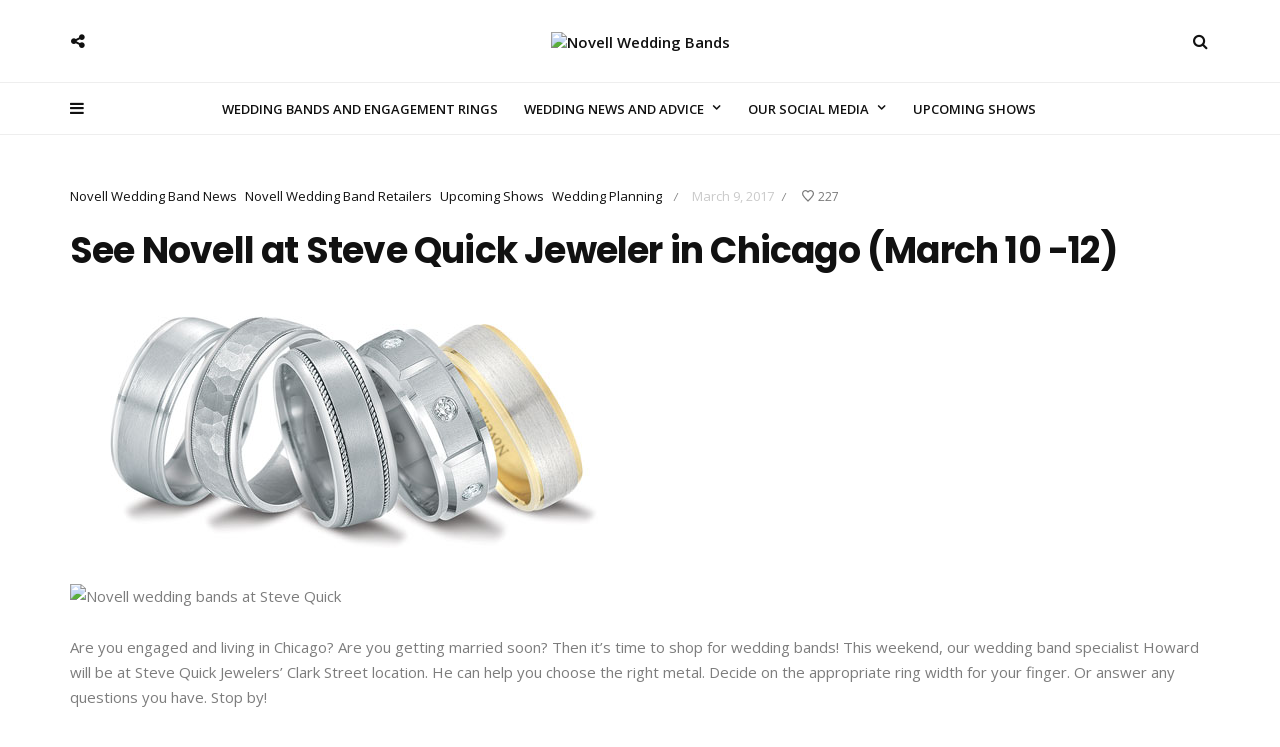

--- FILE ---
content_type: text/html; charset=UTF-8
request_url: https://www.novelldesignstudio.com/blog/steve-quick-jeweler-chicago/
body_size: 10813
content:
<!DOCTYPE html>
<html lang="en-US">
<head>
	<meta charset="UTF-8">
	<meta name="viewport" content="width=device-width, initial-scale=1, maximum-scale=1">
	<link rel="profile" href="http://gmpg.org/xfn/11">
	<link rel="pingback" href="https://www.novelldesignstudio.com/blog/xmlrpc.php">
	<title>See Novell at Steve Quick Jeweler in Chicago (March 10 -12) &#8211; Novell Wedding Bands</title>
<meta name='robots' content='max-image-preview:large' />
<link rel='dns-prefetch' href='//fonts.googleapis.com' />
<link rel="alternate" type="application/rss+xml" title="Novell Wedding Bands &raquo; Feed" href="https://www.novelldesignstudio.com/blog/feed/" />
		<!-- This site uses the Google Analytics by ExactMetrics plugin v7.17 - Using Analytics tracking - https://www.exactmetrics.com/ -->
		<!-- Note: ExactMetrics is not currently configured on this site. The site owner needs to authenticate with Google Analytics in the ExactMetrics settings panel. -->
					<!-- No tracking code set -->
				<!-- / Google Analytics by ExactMetrics -->
		<script>
window._wpemojiSettings = {"baseUrl":"https:\/\/s.w.org\/images\/core\/emoji\/14.0.0\/72x72\/","ext":".png","svgUrl":"https:\/\/s.w.org\/images\/core\/emoji\/14.0.0\/svg\/","svgExt":".svg","source":{"concatemoji":"https:\/\/www.novelldesignstudio.com\/blog\/wp-includes\/js\/wp-emoji-release.min.js?ver=6.2.8"}};
/*! This file is auto-generated */
!function(e,a,t){var n,r,o,i=a.createElement("canvas"),p=i.getContext&&i.getContext("2d");function s(e,t){p.clearRect(0,0,i.width,i.height),p.fillText(e,0,0);e=i.toDataURL();return p.clearRect(0,0,i.width,i.height),p.fillText(t,0,0),e===i.toDataURL()}function c(e){var t=a.createElement("script");t.src=e,t.defer=t.type="text/javascript",a.getElementsByTagName("head")[0].appendChild(t)}for(o=Array("flag","emoji"),t.supports={everything:!0,everythingExceptFlag:!0},r=0;r<o.length;r++)t.supports[o[r]]=function(e){if(p&&p.fillText)switch(p.textBaseline="top",p.font="600 32px Arial",e){case"flag":return s("\ud83c\udff3\ufe0f\u200d\u26a7\ufe0f","\ud83c\udff3\ufe0f\u200b\u26a7\ufe0f")?!1:!s("\ud83c\uddfa\ud83c\uddf3","\ud83c\uddfa\u200b\ud83c\uddf3")&&!s("\ud83c\udff4\udb40\udc67\udb40\udc62\udb40\udc65\udb40\udc6e\udb40\udc67\udb40\udc7f","\ud83c\udff4\u200b\udb40\udc67\u200b\udb40\udc62\u200b\udb40\udc65\u200b\udb40\udc6e\u200b\udb40\udc67\u200b\udb40\udc7f");case"emoji":return!s("\ud83e\udef1\ud83c\udffb\u200d\ud83e\udef2\ud83c\udfff","\ud83e\udef1\ud83c\udffb\u200b\ud83e\udef2\ud83c\udfff")}return!1}(o[r]),t.supports.everything=t.supports.everything&&t.supports[o[r]],"flag"!==o[r]&&(t.supports.everythingExceptFlag=t.supports.everythingExceptFlag&&t.supports[o[r]]);t.supports.everythingExceptFlag=t.supports.everythingExceptFlag&&!t.supports.flag,t.DOMReady=!1,t.readyCallback=function(){t.DOMReady=!0},t.supports.everything||(n=function(){t.readyCallback()},a.addEventListener?(a.addEventListener("DOMContentLoaded",n,!1),e.addEventListener("load",n,!1)):(e.attachEvent("onload",n),a.attachEvent("onreadystatechange",function(){"complete"===a.readyState&&t.readyCallback()})),(e=t.source||{}).concatemoji?c(e.concatemoji):e.wpemoji&&e.twemoji&&(c(e.twemoji),c(e.wpemoji)))}(window,document,window._wpemojiSettings);
</script>
<style>
img.wp-smiley,
img.emoji {
	display: inline !important;
	border: none !important;
	box-shadow: none !important;
	height: 1em !important;
	width: 1em !important;
	margin: 0 0.07em !important;
	vertical-align: -0.1em !important;
	background: none !important;
	padding: 0 !important;
}
</style>
	<link rel='stylesheet' id='colorboxstyle-css' href='https://www.novelldesignstudio.com/blog/wp-content/plugins/link-library/colorbox/colorbox.css?ver=6.2.8' media='all' />
<link rel='stylesheet' id='wp-block-library-css' href='https://www.novelldesignstudio.com/blog/wp-includes/css/dist/block-library/style.min.css?ver=6.2.8' media='all' />
<link rel='stylesheet' id='classic-theme-styles-css' href='https://www.novelldesignstudio.com/blog/wp-includes/css/classic-themes.min.css?ver=6.2.8' media='all' />
<style id='global-styles-inline-css'>
body{--wp--preset--color--black: #000000;--wp--preset--color--cyan-bluish-gray: #abb8c3;--wp--preset--color--white: #ffffff;--wp--preset--color--pale-pink: #f78da7;--wp--preset--color--vivid-red: #cf2e2e;--wp--preset--color--luminous-vivid-orange: #ff6900;--wp--preset--color--luminous-vivid-amber: #fcb900;--wp--preset--color--light-green-cyan: #7bdcb5;--wp--preset--color--vivid-green-cyan: #00d084;--wp--preset--color--pale-cyan-blue: #8ed1fc;--wp--preset--color--vivid-cyan-blue: #0693e3;--wp--preset--color--vivid-purple: #9b51e0;--wp--preset--gradient--vivid-cyan-blue-to-vivid-purple: linear-gradient(135deg,rgba(6,147,227,1) 0%,rgb(155,81,224) 100%);--wp--preset--gradient--light-green-cyan-to-vivid-green-cyan: linear-gradient(135deg,rgb(122,220,180) 0%,rgb(0,208,130) 100%);--wp--preset--gradient--luminous-vivid-amber-to-luminous-vivid-orange: linear-gradient(135deg,rgba(252,185,0,1) 0%,rgba(255,105,0,1) 100%);--wp--preset--gradient--luminous-vivid-orange-to-vivid-red: linear-gradient(135deg,rgba(255,105,0,1) 0%,rgb(207,46,46) 100%);--wp--preset--gradient--very-light-gray-to-cyan-bluish-gray: linear-gradient(135deg,rgb(238,238,238) 0%,rgb(169,184,195) 100%);--wp--preset--gradient--cool-to-warm-spectrum: linear-gradient(135deg,rgb(74,234,220) 0%,rgb(151,120,209) 20%,rgb(207,42,186) 40%,rgb(238,44,130) 60%,rgb(251,105,98) 80%,rgb(254,248,76) 100%);--wp--preset--gradient--blush-light-purple: linear-gradient(135deg,rgb(255,206,236) 0%,rgb(152,150,240) 100%);--wp--preset--gradient--blush-bordeaux: linear-gradient(135deg,rgb(254,205,165) 0%,rgb(254,45,45) 50%,rgb(107,0,62) 100%);--wp--preset--gradient--luminous-dusk: linear-gradient(135deg,rgb(255,203,112) 0%,rgb(199,81,192) 50%,rgb(65,88,208) 100%);--wp--preset--gradient--pale-ocean: linear-gradient(135deg,rgb(255,245,203) 0%,rgb(182,227,212) 50%,rgb(51,167,181) 100%);--wp--preset--gradient--electric-grass: linear-gradient(135deg,rgb(202,248,128) 0%,rgb(113,206,126) 100%);--wp--preset--gradient--midnight: linear-gradient(135deg,rgb(2,3,129) 0%,rgb(40,116,252) 100%);--wp--preset--duotone--dark-grayscale: url('#wp-duotone-dark-grayscale');--wp--preset--duotone--grayscale: url('#wp-duotone-grayscale');--wp--preset--duotone--purple-yellow: url('#wp-duotone-purple-yellow');--wp--preset--duotone--blue-red: url('#wp-duotone-blue-red');--wp--preset--duotone--midnight: url('#wp-duotone-midnight');--wp--preset--duotone--magenta-yellow: url('#wp-duotone-magenta-yellow');--wp--preset--duotone--purple-green: url('#wp-duotone-purple-green');--wp--preset--duotone--blue-orange: url('#wp-duotone-blue-orange');--wp--preset--font-size--small: 13px;--wp--preset--font-size--medium: 20px;--wp--preset--font-size--large: 36px;--wp--preset--font-size--x-large: 42px;--wp--preset--spacing--20: 0.44rem;--wp--preset--spacing--30: 0.67rem;--wp--preset--spacing--40: 1rem;--wp--preset--spacing--50: 1.5rem;--wp--preset--spacing--60: 2.25rem;--wp--preset--spacing--70: 3.38rem;--wp--preset--spacing--80: 5.06rem;--wp--preset--shadow--natural: 6px 6px 9px rgba(0, 0, 0, 0.2);--wp--preset--shadow--deep: 12px 12px 50px rgba(0, 0, 0, 0.4);--wp--preset--shadow--sharp: 6px 6px 0px rgba(0, 0, 0, 0.2);--wp--preset--shadow--outlined: 6px 6px 0px -3px rgba(255, 255, 255, 1), 6px 6px rgba(0, 0, 0, 1);--wp--preset--shadow--crisp: 6px 6px 0px rgba(0, 0, 0, 1);}:where(.is-layout-flex){gap: 0.5em;}body .is-layout-flow > .alignleft{float: left;margin-inline-start: 0;margin-inline-end: 2em;}body .is-layout-flow > .alignright{float: right;margin-inline-start: 2em;margin-inline-end: 0;}body .is-layout-flow > .aligncenter{margin-left: auto !important;margin-right: auto !important;}body .is-layout-constrained > .alignleft{float: left;margin-inline-start: 0;margin-inline-end: 2em;}body .is-layout-constrained > .alignright{float: right;margin-inline-start: 2em;margin-inline-end: 0;}body .is-layout-constrained > .aligncenter{margin-left: auto !important;margin-right: auto !important;}body .is-layout-constrained > :where(:not(.alignleft):not(.alignright):not(.alignfull)){max-width: var(--wp--style--global--content-size);margin-left: auto !important;margin-right: auto !important;}body .is-layout-constrained > .alignwide{max-width: var(--wp--style--global--wide-size);}body .is-layout-flex{display: flex;}body .is-layout-flex{flex-wrap: wrap;align-items: center;}body .is-layout-flex > *{margin: 0;}:where(.wp-block-columns.is-layout-flex){gap: 2em;}.has-black-color{color: var(--wp--preset--color--black) !important;}.has-cyan-bluish-gray-color{color: var(--wp--preset--color--cyan-bluish-gray) !important;}.has-white-color{color: var(--wp--preset--color--white) !important;}.has-pale-pink-color{color: var(--wp--preset--color--pale-pink) !important;}.has-vivid-red-color{color: var(--wp--preset--color--vivid-red) !important;}.has-luminous-vivid-orange-color{color: var(--wp--preset--color--luminous-vivid-orange) !important;}.has-luminous-vivid-amber-color{color: var(--wp--preset--color--luminous-vivid-amber) !important;}.has-light-green-cyan-color{color: var(--wp--preset--color--light-green-cyan) !important;}.has-vivid-green-cyan-color{color: var(--wp--preset--color--vivid-green-cyan) !important;}.has-pale-cyan-blue-color{color: var(--wp--preset--color--pale-cyan-blue) !important;}.has-vivid-cyan-blue-color{color: var(--wp--preset--color--vivid-cyan-blue) !important;}.has-vivid-purple-color{color: var(--wp--preset--color--vivid-purple) !important;}.has-black-background-color{background-color: var(--wp--preset--color--black) !important;}.has-cyan-bluish-gray-background-color{background-color: var(--wp--preset--color--cyan-bluish-gray) !important;}.has-white-background-color{background-color: var(--wp--preset--color--white) !important;}.has-pale-pink-background-color{background-color: var(--wp--preset--color--pale-pink) !important;}.has-vivid-red-background-color{background-color: var(--wp--preset--color--vivid-red) !important;}.has-luminous-vivid-orange-background-color{background-color: var(--wp--preset--color--luminous-vivid-orange) !important;}.has-luminous-vivid-amber-background-color{background-color: var(--wp--preset--color--luminous-vivid-amber) !important;}.has-light-green-cyan-background-color{background-color: var(--wp--preset--color--light-green-cyan) !important;}.has-vivid-green-cyan-background-color{background-color: var(--wp--preset--color--vivid-green-cyan) !important;}.has-pale-cyan-blue-background-color{background-color: var(--wp--preset--color--pale-cyan-blue) !important;}.has-vivid-cyan-blue-background-color{background-color: var(--wp--preset--color--vivid-cyan-blue) !important;}.has-vivid-purple-background-color{background-color: var(--wp--preset--color--vivid-purple) !important;}.has-black-border-color{border-color: var(--wp--preset--color--black) !important;}.has-cyan-bluish-gray-border-color{border-color: var(--wp--preset--color--cyan-bluish-gray) !important;}.has-white-border-color{border-color: var(--wp--preset--color--white) !important;}.has-pale-pink-border-color{border-color: var(--wp--preset--color--pale-pink) !important;}.has-vivid-red-border-color{border-color: var(--wp--preset--color--vivid-red) !important;}.has-luminous-vivid-orange-border-color{border-color: var(--wp--preset--color--luminous-vivid-orange) !important;}.has-luminous-vivid-amber-border-color{border-color: var(--wp--preset--color--luminous-vivid-amber) !important;}.has-light-green-cyan-border-color{border-color: var(--wp--preset--color--light-green-cyan) !important;}.has-vivid-green-cyan-border-color{border-color: var(--wp--preset--color--vivid-green-cyan) !important;}.has-pale-cyan-blue-border-color{border-color: var(--wp--preset--color--pale-cyan-blue) !important;}.has-vivid-cyan-blue-border-color{border-color: var(--wp--preset--color--vivid-cyan-blue) !important;}.has-vivid-purple-border-color{border-color: var(--wp--preset--color--vivid-purple) !important;}.has-vivid-cyan-blue-to-vivid-purple-gradient-background{background: var(--wp--preset--gradient--vivid-cyan-blue-to-vivid-purple) !important;}.has-light-green-cyan-to-vivid-green-cyan-gradient-background{background: var(--wp--preset--gradient--light-green-cyan-to-vivid-green-cyan) !important;}.has-luminous-vivid-amber-to-luminous-vivid-orange-gradient-background{background: var(--wp--preset--gradient--luminous-vivid-amber-to-luminous-vivid-orange) !important;}.has-luminous-vivid-orange-to-vivid-red-gradient-background{background: var(--wp--preset--gradient--luminous-vivid-orange-to-vivid-red) !important;}.has-very-light-gray-to-cyan-bluish-gray-gradient-background{background: var(--wp--preset--gradient--very-light-gray-to-cyan-bluish-gray) !important;}.has-cool-to-warm-spectrum-gradient-background{background: var(--wp--preset--gradient--cool-to-warm-spectrum) !important;}.has-blush-light-purple-gradient-background{background: var(--wp--preset--gradient--blush-light-purple) !important;}.has-blush-bordeaux-gradient-background{background: var(--wp--preset--gradient--blush-bordeaux) !important;}.has-luminous-dusk-gradient-background{background: var(--wp--preset--gradient--luminous-dusk) !important;}.has-pale-ocean-gradient-background{background: var(--wp--preset--gradient--pale-ocean) !important;}.has-electric-grass-gradient-background{background: var(--wp--preset--gradient--electric-grass) !important;}.has-midnight-gradient-background{background: var(--wp--preset--gradient--midnight) !important;}.has-small-font-size{font-size: var(--wp--preset--font-size--small) !important;}.has-medium-font-size{font-size: var(--wp--preset--font-size--medium) !important;}.has-large-font-size{font-size: var(--wp--preset--font-size--large) !important;}.has-x-large-font-size{font-size: var(--wp--preset--font-size--x-large) !important;}
.wp-block-navigation a:where(:not(.wp-element-button)){color: inherit;}
:where(.wp-block-columns.is-layout-flex){gap: 2em;}
.wp-block-pullquote{font-size: 1.5em;line-height: 1.6;}
</style>
<link rel='stylesheet' id='exit-popup-css-css' href='https://www.novelldesignstudio.com/blog/wp-content/plugins/exit-popup/css/exit-popup.css?ver=6.2.8' media='all' />
<link rel='stylesheet' id='thumbs_rating_styles-css' href='https://www.novelldesignstudio.com/blog/wp-content/plugins/link-library/upvote-downvote/css/style.css?ver=1.0.0' media='all' />
<link rel='stylesheet' id='belinni-fonts-css' href='https://fonts.googleapis.com/css?family=Open+Sans:300,300italic,400,400italic,600,600italic,700,700italic,800,800italic%7CPoppins:300,400,500,600,700&#038;subset=latin' media='all' />
<link rel='stylesheet' id='font-awesome-css' href='https://www.novelldesignstudio.com/blog/wp-content/themes/belinni/css/font-awesome.min.css' media='all' />
<link rel='stylesheet' id='plugins-styles-css' href='https://www.novelldesignstudio.com/blog/wp-content/themes/belinni/css/plugins-styles.css' media='all' />
<link rel='stylesheet' id='default-css' href='https://www.novelldesignstudio.com/blog/wp-content/themes/belinni/css/woocommerce.css' media='all' />
<link rel='stylesheet' id='belinni-main-styles-css' href='https://www.novelldesignstudio.com/blog/wp-content/themes/belinni/style.css' media='all' />
<style id='belinni-main-styles-inline-css'>
.background-opacity{opacity:!important;}
	body{font-family:'Open Sans',Arial,serif;font-size:px;color:;}
	input::-webkit-input-placeholder{font-family: 'Open Sans', Arial, serif;}input:-moz-placeholder{font-family: 'Open Sans', Arial, serif;}input::-moz-placeholder{font-family: 'Open Sans', Arial, serif;}input:-ms-input-placeholder{font-family: 'Open Sans', Arial, serif;}
	#cancel-comment-reply-link,.woocommerce .button,.woocommerce ul.products .add_to_cart_button,.woocommerce ul.products .added_to_cart, .quantity.mkd-quantity-buttons .mkd-quantity-input,.navbar li a, h1.widget-title,h2.widget-title,h3.widget-title,h4.widget-title,h5.widget-title,h6.widget-title,.widget-tab-titles h3,.comments-counter-title,.comment-reply-title,.top-cart .icons .count {font-family: 'Open Sans'!important;}
	h1,h2,h3,h4,h5,h6{ font-family: 'Poppins', Arial, serif!important; font-weight:;letter-spacing:em;color:; }
	.page-title-wrapper,.product-title, .mini_cart_item .remove + a,.single-post .post-switch li a{font-family: 'Poppins';}

			@media only screen and (-Webkit-min-device-pixel-ratio: 1.5),
			only screen and (-moz-min-device-pixel-ratio: 1.5),
			only screen and (-o-min-device-pixel-ratio: 3/2),
			only screen and (min-device-pixel-ratio: 1.5) {
				.retina-logo-img{display: block;}.logo-img{display: none;}
			}
</style>
<link rel='stylesheet' id='responsive-css' href='https://www.novelldesignstudio.com/blog/wp-content/themes/belinni/css/media.css' media='all' />
<script id="nb-jquery" src='https://www.novelldesignstudio.com/blog/wp-includes/js/jquery/jquery.min.js?ver=3.6.4' id='jquery-core-js'></script>
<script src='https://www.novelldesignstudio.com/blog/wp-includes/js/jquery/jquery-migrate.min.js?ver=3.4.0' id='jquery-migrate-js'></script>
<script src='https://www.novelldesignstudio.com/blog/wp-content/plugins/link-library/colorbox/jquery.colorbox-min.js?ver=1.3.9' id='colorbox-js'></script>
<script id='simple-likes-public-js-js-extra'>
var simpleLikes = {"ajaxurl":"https:\/\/www.novelldesignstudio.com\/blog\/wp-admin\/admin-ajax.php","like":"Like","unlike":"Unlike"};
</script>
<script src='https://www.novelldesignstudio.com/blog/wp-content/themes/belinni/js/simple-likes-public.js?ver=0.5' id='simple-likes-public-js-js'></script>
<script src='https://www.novelldesignstudio.com/blog/wp-content/plugins/exit-popup/js/js-cookie.js?ver=1769065733' id='js-cookie-js-js'></script>
<script src='https://www.novelldesignstudio.com/blog/wp-content/plugins/exit-popup/js/exit-popup.js?ver=1769065733' id='exit-popup-js-js'></script>
<script id='thumbs_rating_scripts-js-extra'>
var thumbs_rating_ajax = {"ajax_url":"https:\/\/www.novelldesignstudio.com\/blog\/wp-admin\/admin-ajax.php","nonce":"e433242fae"};
</script>
<script src='https://www.novelldesignstudio.com/blog/wp-content/plugins/link-library/upvote-downvote/js/general.js?ver=4.0.1' id='thumbs_rating_scripts-js'></script>
<link rel="https://api.w.org/" href="https://www.novelldesignstudio.com/blog/wp-json/" /><link rel="alternate" type="application/json" href="https://www.novelldesignstudio.com/blog/wp-json/wp/v2/posts/5111" /><link rel="EditURI" type="application/rsd+xml" title="RSD" href="https://www.novelldesignstudio.com/blog/xmlrpc.php?rsd" />
<link rel="wlwmanifest" type="application/wlwmanifest+xml" href="https://www.novelldesignstudio.com/blog/wp-includes/wlwmanifest.xml" />
<meta name="generator" content="WordPress 6.2.8" />
<link rel="canonical" href="https://www.novelldesignstudio.com/blog/steve-quick-jeweler-chicago/" />
<link rel='shortlink' href='https://www.novelldesignstudio.com/blog/?p=5111' />
<link rel="alternate" type="application/json+oembed" href="https://www.novelldesignstudio.com/blog/wp-json/oembed/1.0/embed?url=https%3A%2F%2Fwww.novelldesignstudio.com%2Fblog%2Fsteve-quick-jeweler-chicago%2F" />
<link rel="alternate" type="text/xml+oembed" href="https://www.novelldesignstudio.com/blog/wp-json/oembed/1.0/embed?url=https%3A%2F%2Fwww.novelldesignstudio.com%2Fblog%2Fsteve-quick-jeweler-chicago%2F&#038;format=xml" />
<meta name="generator" content="Powered by WPBakery Page Builder - drag and drop page builder for WordPress."/>
<link rel="icon" href="https://www.novelldesignstudio.com/blog/wp-content/uploads/2024/01/cropped-Novell_Logo-jewelry-blog-32x32.jpg" sizes="32x32" />
<link rel="icon" href="https://www.novelldesignstudio.com/blog/wp-content/uploads/2024/01/cropped-Novell_Logo-jewelry-blog-192x192.jpg" sizes="192x192" />
<link rel="apple-touch-icon" href="https://www.novelldesignstudio.com/blog/wp-content/uploads/2024/01/cropped-Novell_Logo-jewelry-blog-180x180.jpg" />
<meta name="msapplication-TileImage" content="https://www.novelldesignstudio.com/blog/wp-content/uploads/2024/01/cropped-Novell_Logo-jewelry-blog-270x270.jpg" />
<noscript><style> .wpb_animate_when_almost_visible { opacity: 1; }</style></noscript></head>

<body class="nb-3-3-4 nimble-no-local-data-skp__post_post_5111 nimble-no-group-site-tmpl-skp__all_post post-template-default single single-post postid-5111 single-format-standard sek-hide-rc-badge wpb-js-composer js-comp-ver-6.6.0 vc_responsive">
<svg xmlns="http://www.w3.org/2000/svg" viewBox="0 0 0 0" width="0" height="0" focusable="false" role="none" style="visibility: hidden; position: absolute; left: -9999px; overflow: hidden;" ><defs><filter id="wp-duotone-dark-grayscale"><feColorMatrix color-interpolation-filters="sRGB" type="matrix" values=" .299 .587 .114 0 0 .299 .587 .114 0 0 .299 .587 .114 0 0 .299 .587 .114 0 0 " /><feComponentTransfer color-interpolation-filters="sRGB" ><feFuncR type="table" tableValues="0 0.498039215686" /><feFuncG type="table" tableValues="0 0.498039215686" /><feFuncB type="table" tableValues="0 0.498039215686" /><feFuncA type="table" tableValues="1 1" /></feComponentTransfer><feComposite in2="SourceGraphic" operator="in" /></filter></defs></svg><svg xmlns="http://www.w3.org/2000/svg" viewBox="0 0 0 0" width="0" height="0" focusable="false" role="none" style="visibility: hidden; position: absolute; left: -9999px; overflow: hidden;" ><defs><filter id="wp-duotone-grayscale"><feColorMatrix color-interpolation-filters="sRGB" type="matrix" values=" .299 .587 .114 0 0 .299 .587 .114 0 0 .299 .587 .114 0 0 .299 .587 .114 0 0 " /><feComponentTransfer color-interpolation-filters="sRGB" ><feFuncR type="table" tableValues="0 1" /><feFuncG type="table" tableValues="0 1" /><feFuncB type="table" tableValues="0 1" /><feFuncA type="table" tableValues="1 1" /></feComponentTransfer><feComposite in2="SourceGraphic" operator="in" /></filter></defs></svg><svg xmlns="http://www.w3.org/2000/svg" viewBox="0 0 0 0" width="0" height="0" focusable="false" role="none" style="visibility: hidden; position: absolute; left: -9999px; overflow: hidden;" ><defs><filter id="wp-duotone-purple-yellow"><feColorMatrix color-interpolation-filters="sRGB" type="matrix" values=" .299 .587 .114 0 0 .299 .587 .114 0 0 .299 .587 .114 0 0 .299 .587 .114 0 0 " /><feComponentTransfer color-interpolation-filters="sRGB" ><feFuncR type="table" tableValues="0.549019607843 0.988235294118" /><feFuncG type="table" tableValues="0 1" /><feFuncB type="table" tableValues="0.717647058824 0.254901960784" /><feFuncA type="table" tableValues="1 1" /></feComponentTransfer><feComposite in2="SourceGraphic" operator="in" /></filter></defs></svg><svg xmlns="http://www.w3.org/2000/svg" viewBox="0 0 0 0" width="0" height="0" focusable="false" role="none" style="visibility: hidden; position: absolute; left: -9999px; overflow: hidden;" ><defs><filter id="wp-duotone-blue-red"><feColorMatrix color-interpolation-filters="sRGB" type="matrix" values=" .299 .587 .114 0 0 .299 .587 .114 0 0 .299 .587 .114 0 0 .299 .587 .114 0 0 " /><feComponentTransfer color-interpolation-filters="sRGB" ><feFuncR type="table" tableValues="0 1" /><feFuncG type="table" tableValues="0 0.278431372549" /><feFuncB type="table" tableValues="0.592156862745 0.278431372549" /><feFuncA type="table" tableValues="1 1" /></feComponentTransfer><feComposite in2="SourceGraphic" operator="in" /></filter></defs></svg><svg xmlns="http://www.w3.org/2000/svg" viewBox="0 0 0 0" width="0" height="0" focusable="false" role="none" style="visibility: hidden; position: absolute; left: -9999px; overflow: hidden;" ><defs><filter id="wp-duotone-midnight"><feColorMatrix color-interpolation-filters="sRGB" type="matrix" values=" .299 .587 .114 0 0 .299 .587 .114 0 0 .299 .587 .114 0 0 .299 .587 .114 0 0 " /><feComponentTransfer color-interpolation-filters="sRGB" ><feFuncR type="table" tableValues="0 0" /><feFuncG type="table" tableValues="0 0.647058823529" /><feFuncB type="table" tableValues="0 1" /><feFuncA type="table" tableValues="1 1" /></feComponentTransfer><feComposite in2="SourceGraphic" operator="in" /></filter></defs></svg><svg xmlns="http://www.w3.org/2000/svg" viewBox="0 0 0 0" width="0" height="0" focusable="false" role="none" style="visibility: hidden; position: absolute; left: -9999px; overflow: hidden;" ><defs><filter id="wp-duotone-magenta-yellow"><feColorMatrix color-interpolation-filters="sRGB" type="matrix" values=" .299 .587 .114 0 0 .299 .587 .114 0 0 .299 .587 .114 0 0 .299 .587 .114 0 0 " /><feComponentTransfer color-interpolation-filters="sRGB" ><feFuncR type="table" tableValues="0.780392156863 1" /><feFuncG type="table" tableValues="0 0.949019607843" /><feFuncB type="table" tableValues="0.352941176471 0.470588235294" /><feFuncA type="table" tableValues="1 1" /></feComponentTransfer><feComposite in2="SourceGraphic" operator="in" /></filter></defs></svg><svg xmlns="http://www.w3.org/2000/svg" viewBox="0 0 0 0" width="0" height="0" focusable="false" role="none" style="visibility: hidden; position: absolute; left: -9999px; overflow: hidden;" ><defs><filter id="wp-duotone-purple-green"><feColorMatrix color-interpolation-filters="sRGB" type="matrix" values=" .299 .587 .114 0 0 .299 .587 .114 0 0 .299 .587 .114 0 0 .299 .587 .114 0 0 " /><feComponentTransfer color-interpolation-filters="sRGB" ><feFuncR type="table" tableValues="0.650980392157 0.403921568627" /><feFuncG type="table" tableValues="0 1" /><feFuncB type="table" tableValues="0.447058823529 0.4" /><feFuncA type="table" tableValues="1 1" /></feComponentTransfer><feComposite in2="SourceGraphic" operator="in" /></filter></defs></svg><svg xmlns="http://www.w3.org/2000/svg" viewBox="0 0 0 0" width="0" height="0" focusable="false" role="none" style="visibility: hidden; position: absolute; left: -9999px; overflow: hidden;" ><defs><filter id="wp-duotone-blue-orange"><feColorMatrix color-interpolation-filters="sRGB" type="matrix" values=" .299 .587 .114 0 0 .299 .587 .114 0 0 .299 .587 .114 0 0 .299 .587 .114 0 0 " /><feComponentTransfer color-interpolation-filters="sRGB" ><feFuncR type="table" tableValues="0.0980392156863 1" /><feFuncG type="table" tableValues="0 0.662745098039" /><feFuncB type="table" tableValues="0.847058823529 0.419607843137" /><feFuncA type="table" tableValues="1 1" /></feComponentTransfer><feComposite in2="SourceGraphic" operator="in" /></filter></defs></svg>
	<div class="glide-navigation">
	<div class="sidebar-scroll scrollbar-macosx">
		
		<div class="close-glide-button">
			<a href="#" class="close-btn"></a>
		</div>

		<div class="glide-navigation-logo-wrapper">
			<div class="glide-navigation-logo">
									<a href="https://www.novelldesignstudio.com/blog/"><img class="logo-img" src="http://www.novelldesignstudio.com/blog/wp-content/uploads/2024/01/Novell-Logo-jewelry-blog.jpg" alt="Novell Wedding Bands" /><img class="retina-logo-img" src="http://www.novelldesignstudio.com/blog/wp-content/uploads/2024/01/novell-logo-jewelry-rectangle.jpg" alt="Novell Wedding Bands" /></a>

							</div>
		</div>
		
		<ul id="menu-new-blog-menu" class="navbar"><li id="menu-item-3661" class="menu-item menu-item-type-custom menu-item-object-custom menu-item-3661"><a href="http://www.novelldesignstudio.com">Wedding Bands and Engagement Rings</a></li>
<li id="menu-item-3664" class="menu-item menu-item-type-custom menu-item-object-custom menu-item-has-children menu-item-3664"><a href="http://www.novelldesignstudio.com">Wedding News and Advice</a>
<ul class="sub-menu">
	<li id="menu-item-3976" class="menu-item menu-item-type-taxonomy menu-item-object-category menu-item-3976"><a href="https://www.novelldesignstudio.com/blog/category/novell-retailer-news/">Novell Retailer News</a></li>
	<li id="menu-item-3998" class="menu-item menu-item-type-taxonomy menu-item-object-category menu-item-3998"><a href="https://www.novelldesignstudio.com/blog/category/wedding-music/">Wedding Music</a></li>
	<li id="menu-item-4181" class="menu-item menu-item-type-taxonomy menu-item-object-category current-post-ancestor current-menu-parent current-post-parent menu-item-4181"><a href="https://www.novelldesignstudio.com/blog/category/wedding-planning/">Wedding Planning</a></li>
	<li id="menu-item-3996" class="menu-item menu-item-type-taxonomy menu-item-object-category menu-item-3996"><a href="https://www.novelldesignstudio.com/blog/category/travel/">Travel</a></li>
</ul>
</li>
<li id="menu-item-3665" class="menu-item menu-item-type-custom menu-item-object-custom menu-item-has-children menu-item-3665"><a href="http://www.novelldesignstudio.com">Our Social Media</a>
<ul class="sub-menu">
	<li id="menu-item-4009" class="menu-item menu-item-type-custom menu-item-object-custom menu-item-4009"><a href="https://www.facebook.com/NovellWeddingBands">Novell Facebook</a></li>
	<li id="menu-item-4010" class="menu-item menu-item-type-custom menu-item-object-custom menu-item-4010"><a href="https://www.pinterest.com/weddingringblog/">Novell Pinterest</a></li>
	<li id="menu-item-5110" class="menu-item menu-item-type-custom menu-item-object-custom menu-item-5110"><a href="https://twitter.com/novell_wedding">Novell Twitter</a></li>
</ul>
</li>
<li id="menu-item-4603" class="menu-item menu-item-type-taxonomy menu-item-object-category current-post-ancestor current-menu-parent current-post-parent menu-item-4603"><a href="https://www.novelldesignstudio.com/blog/category/upcoming-shows/">Upcoming Shows</a></li>
</ul>			</div>
</div>

<div class="glide-overlay close-btn"></div>
	<div class="container-fluid no-padding"></div>
	
	<header>
    <div class="header-wrapper">

                    <div class="header-style-1">
	<div class="logo-wrapper">
		<div class="container">
			<div class="header-logo">	<a href="https://www.novelldesignstudio.com/blog/" class="logo-img"><img
			src="http://www.novelldesignstudio.com/blog/wp-content/uploads/2024/01/Novell-Logo-jewelry-blog.jpg"
			alt="Novell Wedding Bands"/></a>

	<a href="https://www.novelldesignstudio.com/blog/" class="retina-logo-img"><img
			src="http://www.novelldesignstudio.com/blog/wp-content/uploads/2024/01/novell-logo-jewelry-rectangle.jpg"
			alt="Novell Wedding Bands"/></a>
</div>

                            <div class="header-soc-icon"><i class="fa fa-share-alt"></i></div>
            
			<div class="searchbox-icon"><i class="fa fa-search"></i></div>
		</div>
	</div>
	<div class="main-navigation-content navigation-under-logo">
		<div class="container">
			<div class="menu-icon"><i class="fa fa-navicon"></i></div>
			<div class="navigation-wrapper">
	<div class="pxs-main-navigation"><ul id="menu-new-blog-menu-1" class="navigation"><li class="menu-item menu-item-type-custom menu-item-object-custom menu-item-3661"><a href="http://www.novelldesignstudio.com">Wedding Bands and Engagement Rings</a></li>
<li class="menu-item menu-item-type-custom menu-item-object-custom menu-item-has-children menu-item-3664"><a href="http://www.novelldesignstudio.com">Wedding News and Advice</a>
<ul class="sub-menu">
	<li class="menu-item menu-item-type-taxonomy menu-item-object-category menu-item-3976"><a href="https://www.novelldesignstudio.com/blog/category/novell-retailer-news/">Novell Retailer News</a></li>
	<li class="menu-item menu-item-type-taxonomy menu-item-object-category menu-item-3998"><a href="https://www.novelldesignstudio.com/blog/category/wedding-music/">Wedding Music</a></li>
	<li class="menu-item menu-item-type-taxonomy menu-item-object-category current-post-ancestor current-menu-parent current-post-parent menu-item-4181"><a href="https://www.novelldesignstudio.com/blog/category/wedding-planning/">Wedding Planning</a></li>
	<li class="menu-item menu-item-type-taxonomy menu-item-object-category menu-item-3996"><a href="https://www.novelldesignstudio.com/blog/category/travel/">Travel</a></li>
</ul>
</li>
<li class="menu-item menu-item-type-custom menu-item-object-custom menu-item-has-children menu-item-3665"><a href="http://www.novelldesignstudio.com">Our Social Media</a>
<ul class="sub-menu">
	<li class="menu-item menu-item-type-custom menu-item-object-custom menu-item-4009"><a href="https://www.facebook.com/NovellWeddingBands">Novell Facebook</a></li>
	<li class="menu-item menu-item-type-custom menu-item-object-custom menu-item-4010"><a href="https://www.pinterest.com/weddingringblog/">Novell Pinterest</a></li>
	<li class="menu-item menu-item-type-custom menu-item-object-custom menu-item-5110"><a href="https://twitter.com/novell_wedding">Novell Twitter</a></li>
</ul>
</li>
<li class="menu-item menu-item-type-taxonomy menu-item-object-category current-post-ancestor current-menu-parent current-post-parent menu-item-4603"><a href="https://www.novelldesignstudio.com/blog/category/upcoming-shows/">Upcoming Shows</a></li>
</ul></div>
</div>					</div>
	</div>
	<div class="sticky-navigation"></div>
</div>



        
        <div class="background-block"></div>
        <div class="background-opacity"></div>
    </div>
</header>
<div class="search-wrapper">
	<form role="search" method="get" class="search-form" action="https://www.novelldesignstudio.com/blog/">
		<input type="search" placeholder="Search Keyword" name="s" id="s"
			   class="searchbox-input" autocomplete="off" required />
		<span>Input your search keywords and press Enter.</span>
	</form>
	<div class="header-socials-block">
		<span>Subscribe &amp; Follow:</span>
		<ul class="header-socials">
					</ul>
	</div>
	<div class="search-wrapper-close"></div>
</div>	
	<div class="main-panel ">	<!-- page-title -->
	<div class="page-title-wrapper">
		<div class="container">
			<div class="row post-border"></div>
		</div>
	</div>

	<!-- main -->
	<div class="main">
		
		<div class="container ">

			<!-- main-column -->
			<div id="main-column"
									class="full-page-post"
							>

				<!-- fl-grid -->
				<div class="fl-grid">
											
						<aside id="post-5111" >

	 

		<div class="post-header">
							<div class="category-post-title catery-date-block single-post-date"><a href="https://www.novelldesignstudio.com/blog/category/novell-wedding-band-news/" title="View all posts in Novell Wedding Band News" >Novell Wedding Band News</a> <a href="https://www.novelldesignstudio.com/blog/category/novell-wedding-band-retailers/" title="View all posts in Novell Wedding Band Retailers" >Novell Wedding Band Retailers</a> <a href="https://www.novelldesignstudio.com/blog/category/upcoming-shows/" title="View all posts in Upcoming Shows" >Upcoming Shows</a> <a href="https://www.novelldesignstudio.com/blog/category/wedding-planning/" title="View all posts in Wedding Planning" >Wedding Planning</a><em>/ </em>
			
			<span class="date">March 9, 2017</span><em>/ </em><div class="likes-counter"><span class="sl-wrapper"><a href="https://www.novelldesignstudio.com/blog/wp-admin/admin-ajax.php?action=process_simple_like&post_id=5111&nonce=cb1fb8277c&is_comment=0&disabled=true" class="sl-button sl-button-5111" data-nonce="cb1fb8277c" data-post-id="5111" data-iscomment="0" title="Like"><span class="sl-icon"><svg role="img" xmlns="http://www.w3.org/2000/svg" xmlns:xlink="http://www.w3.org/1999/xlink" version="1.1" x="0" y="0" viewBox="0 0 128 128" enable-background="new 0 0 128 128" xml:space="preserve"><path class="heart" d="M64 127.5C17.1 79.9 3.9 62.3 1 44.4c-3.5-22 12.2-43.9 36.7-43.9 10.5 0 20 4.2 26.4 11.2 6.3-7 15.9-11.2 26.4-11.2 24.3 0 40.2 21.8 36.7 43.9C124.2 62 111.9 78.9 64 127.5zM37.6 13.4c-9.9 0-18.2 5.2-22.3 13.8C5 49.5 28.4 72 64 109.2c35.7-37.3 59-59.8 48.6-82 -4.1-8.7-12.4-13.8-22.3-13.8 -15.9 0-22.7 13-26.4 19.2C60.6 26.8 54.4 13.4 37.6 13.4z"/>&#9829;</svg></span><span class="sl-count">227</span></a><span class="sl-loader"></span></span></div></div>

			<a><h1>See Novell at Steve Quick Jeweler in Chicago (March 10 -12)</h1></a>

										<div class="post-img">
							<img class="lazy" src="https://www.novelldesignstudio.com/blog/wp-content/themes/belinni/img/lazyload.jpg" data-original="https://www.novelldesignstudio.com/blog/wp-content/uploads/2017/03/novell-wedding-bands-chicago.jpg" data-lazy="https://www.novelldesignstudio.com/blog/wp-content/uploads/2017/03/novell-wedding-bands-chicago.jpg" alt=""/>
					</div>
				
		</div>
		
		<div class="post-entry">
			<p><img decoding="async" title="Wedding bands featured at Steve Quick in Chicago" src="http://www.novelldesignstudio.com/assets/uploads/e4a2ec58ddfbf4f5d61e9d3b12f0d94f.jpg" alt="Novell wedding bands at Steve Quick" /></p>
<p>Are you engaged and living in Chicago? Are you getting married soon? Then it’s time to shop for wedding bands! This weekend, our wedding band specialist Howard will be at Steve Quick Jewelers’ Clark Street location. He can help you choose the right metal. Decide on the appropriate ring width for your finger. Or answer any questions you have. Stop by!</p>
<p>Steve Quick Jeweler<br />
2471 N Clark St.<br />
Chicago, IL 60614<br />
<strong>Phone:</strong> (773) 404-0034</p>
<p><strong>When:</strong> March 10th &#8211; 12th, 2017</p>
<p><strong>Store hours:</strong> 11am &#8211; 7pm</p>
<p><a title="Get directions to Steve Quick Jewelers" href="https://www.google.com/maps/place/Steve+Quick+Jeweler/@41.9275043,-87.6413695,15z/data=!4m5!3m4!1s0x0:0x8e1a56ab1d923935!8m2!3d41.9275043!4d-87.6413695">Get directions</a></p><div class='yarpp yarpp-related yarpp-related-website yarpp-template-list'>
<!-- YARPP List -->
<h3>Related posts:</h3><ol>
<li><a href="https://www.novelldesignstudio.com/blog/novell-attended-the-smart-jewelry-show-in-chicago/" rel="bookmark" title="Novell attended The Smart Jewelry Show (in Chicago).">Novell attended The Smart Jewelry Show (in Chicago).</a> <small>As a wedding band exhibitor, the plus of the show is that the experience is very different from the usual trade shows, and due to...</small></li>
<li><a href="https://www.novelldesignstudio.com/blog/novell-steve-quick-jeweler-chicago/" rel="bookmark" title="See Novell at Two Steve Quick Jeweler Locations.">See Novell at Two Steve Quick Jeweler Locations.</a> <small>Our wedding band specialist will be at two Steve Quick Jeweler locations – Lincoln Square (Fri. March 17 & Sun. March 19) and Wicker Park...</small></li>
<li><a href="https://www.novelldesignstudio.com/blog/novell-wedding-bands-diamonds-direct-birmingham/" rel="bookmark" title="Shop for Novell Wedding Bands at Diamonds Direct in Birmingham">Shop for Novell Wedding Bands at Diamonds Direct in Birmingham</a> <small>If you are getting married soon and still need rings, be sure to stop by Diamonds Direct in Birmingham for their Spring Designer Showcase (April...</small></li>
<li><a href="https://www.novelldesignstudio.com/blog/steve-quick-jeweler-wedding-bands/" rel="bookmark" title="Buy Your Wedding Bands in Chicago at Steve Quick Jeweler">Buy Your Wedding Bands in Chicago at Steve Quick Jeweler</a> <small>Join us for a wedding band show at Chicago’s Steve Quick Jewelers. Located on Clark Street, the wedding band show is from Sep.15th until Sept....</small></li>
</ol>
</div>
					</div>

					<ul class="socials share-single-post">
	<li><a href="https://www.facebook.com/sharer/sharer.php?u=https://www.novelldesignstudio.com/blog/steve-quick-jeweler-chicago/" target="_blank"><i class="fa fa-facebook"></i></a></li>
	<li><a href="https://twitter.com/home?status=Check%20out%20this%20article:%20See%20Novell%20at%20Steve%20Quick%20Jeweler%20in%20Chicago%20(March%2010%20-12)%20-%20https://www.novelldesignstudio.com/blog/steve-quick-jeweler-chicago/" target="_blank"><i class="fa fa-twitter"></i></a></li>
		<li><a data-pin-do="skipLink" target="_blank" href="https://pinterest.com/pin/create/button/?url=https://www.novelldesignstudio.com/blog/steve-quick-jeweler-chicago/&media=https://www.novelldesignstudio.com/blog/wp-content/uploads/2017/03/novell-wedding-bands-chicago.jpg&description=See%20Novell%20at%20Steve%20Quick%20Jeweler%20in%20Chicago%20(March%2010%20-12)"><i class="fa fa-pinterest"></i></a></li>
	<li><a target="_blank" href="https://plus.google.com/share?url=https://www.novelldesignstudio.com/blog/steve-quick-jeweler-chicago/"><i class="fa fa-google-plus"></i></a></li>
	<li><a target="_blank" href="https://www.linkedin.com/shareArticle?mini=true&url=https://www.novelldesignstudio.com/blog/steve-quick-jeweler-chicago/"><i class="fa fa-linkedin"></i></a></li>
	<li><a target="_blank" href="https://getpocket.com/save?url=https://www.novelldesignstudio.com/blog/steve-quick-jeweler-chicago/&title=See%20Novell%20at%20Steve%20Quick%20Jeweler%20in%20Chicago%20(March%2010%20-12)"><i class="fa fa-get-pocket"></i></a></li>

	<li class="views-counter single-views-counter"><i class="fa fa-eye"></i> <a>1576 Views</a></li>
</ul>		
		<div class="post-meta">
												<div class="post-tags">
						<span><i class="fa fa-hashtag"></i>Tags: </span><a href="https://www.novelldesignstudio.com/blog/tag/news/" rel="tag">news</a><a href="https://www.novelldesignstudio.com/blog/tag/novell-retailer/" rel="tag">Novell retailer</a><a href="https://www.novelldesignstudio.com/blog/tag/steve-quick-jeweler/" rel="tag">Steve Quick Jeweler</a><a href="https://www.novelldesignstudio.com/blog/tag/wedding-planning/" rel="tag">wedding planning</a>					</div>
							
							    
	<div class="author-post">
		<img alt='' src='https://secure.gravatar.com/avatar/5aba009a0fb60043784311adb60f01c3?s=100&#038;d=mm&#038;r=g' srcset='https://secure.gravatar.com/avatar/5aba009a0fb60043784311adb60f01c3?s=200&#038;d=mm&#038;r=g 2x' class='avatar avatar-100 photo' height='100' width='100' loading='lazy' decoding='async'/>		
		<div class="author-content">
			<div class="author-post-name"><a href="https://www.novelldesignstudio.com/blog/author/admin/" title="Posts by Novell" rel="author">Novell</a></div>
			<div class="author-post-text">Novell Global has prided itself on continually bringing innovation to the bridal jewelry industry. The company currently specializes in customizing its designs to suit individuals’ particular needs, tastes and diverse lifestyles. Since no consumer should just have to settle for what is on the shelf, Novell can specially manufacture almost all of their wedding band styles in many variations – wider, narrower, in different metals (platinum, gold, silver, tantalum), with different finishes, and much more. Novell wedding bands and engagement rings are sold at over 1,000 authorized retailers nationwide. Visit www.novellglobal.com to find the authorized retailer in your area.</div>
			<ul class="socials author-socials">
				<li><a target="_blank" class="author-social" href="http://facebook.com/facebook.com/NovellWeddingBands"><i class="fa fa-facebook"></i></a></li>								<li><a target="_blank" class="author-social" href="http://instagram.com/instagram.com/novell_wedding"><i class="fa fa-instagram"></i></a></li>								<li><a target="_blank" class="author-social" href="http://pinterest.com/pinterest.com/weddingringblog"><i class="fa fa-pinterest"></i></a></li>							</ul>
		</div>
		
	</div>

			
			<ul class="post-switch">

				<li class="prev-post-link">
				<img width="416" height="320" src="https://www.novelldesignstudio.com/blog/wp-content/uploads/2017/03/novell-wedding-bands-zadok-jewelers.jpg" class="attachment-belinni-post-grid size-belinni-post-grid no-lazy wp-post-image" alt="Wedding bands by Novell" decoding="async" loading="lazy" srcset="https://www.novelldesignstudio.com/blog/wp-content/uploads/2017/03/novell-wedding-bands-zadok-jewelers.jpg 650w, https://www.novelldesignstudio.com/blog/wp-content/uploads/2017/03/novell-wedding-bands-zadok-jewelers-300x231.jpg 300w" sizes="(max-width: 416px) 100vw, 416px" />				<a href="https://www.novelldesignstudio.com/blog/novell-featured-zadok-jewelers-facebook/">Novell Featured by Zadok Jewelers on Facebook</a></li>
						<li class="next-post-link">
				<img width="420" height="199" src="https://www.novelldesignstudio.com/blog/wp-content/uploads/2017/03/novell-wedding-bands-chicago-1.jpg" class="attachment-belinni-post-grid size-belinni-post-grid no-lazy wp-post-image" alt="Wedding bands at Steve Quick Jeweler" decoding="async" loading="lazy" srcset="https://www.novelldesignstudio.com/blog/wp-content/uploads/2017/03/novell-wedding-bands-chicago-1.jpg 750w, https://www.novelldesignstudio.com/blog/wp-content/uploads/2017/03/novell-wedding-bands-chicago-1-300x142.jpg 300w" sizes="(max-width: 420px) 100vw, 420px" />				<a href="https://www.novelldesignstudio.com/blog/novell-steve-quick-jeweler-chicago/">See Novell at Two Steve Quick Jeweler Locations.</a></li>
			
</ul>
									<div class="post-related-title"><h4>You Might Also Like</h4></div>
		<div class="post-related">
							
					
				<div class="item-related">
					
										<a href="https://www.novelldesignstudio.com/blog/select-jewelry-show-maryland/"><img width="420" height="155" src="https://www.novelldesignstudio.com/blog/wp-content/uploads/2018/08/st-louis-wedding-bands.jpg" class="attachment-belinni-post-grid size-belinni-post-grid no-lazy wp-post-image" alt="St. Louis Destintion Diamonds wedding bands" decoding="async" loading="lazy" srcset="https://www.novelldesignstudio.com/blog/wp-content/uploads/2018/08/st-louis-wedding-bands.jpg 1200w, https://www.novelldesignstudio.com/blog/wp-content/uploads/2018/08/st-louis-wedding-bands-300x111.jpg 300w, https://www.novelldesignstudio.com/blog/wp-content/uploads/2018/08/st-louis-wedding-bands-1024x379.jpg 1024w" sizes="(max-width: 420px) 100vw, 420px" /></a>
										
					<h6><a href="https://www.novelldesignstudio.com/blog/select-jewelry-show-maryland/">Retailers – See Novell at The Select Jewelry Show in Maryland</a></h6>
					<span class="date">September 21, 2018</span>
					
				</div>
							
					
				<div class="item-related">
					
										<a href="https://www.novelldesignstudio.com/blog/wedding-day-beauty-tips/"><img width="420" height="280" src="https://www.novelldesignstudio.com/blog/wp-content/uploads/2016/01/Makeup-61677176.jpg" class="attachment-belinni-post-grid size-belinni-post-grid no-lazy wp-post-image" alt="" decoding="async" loading="lazy" srcset="https://www.novelldesignstudio.com/blog/wp-content/uploads/2016/01/Makeup-61677176.jpg 900w, https://www.novelldesignstudio.com/blog/wp-content/uploads/2016/01/Makeup-61677176-300x200.jpg 300w, https://www.novelldesignstudio.com/blog/wp-content/uploads/2016/01/Makeup-61677176-768x513.jpg 768w, https://www.novelldesignstudio.com/blog/wp-content/uploads/2016/01/Makeup-61677176-800x534.jpg 800w" sizes="(max-width: 420px) 100vw, 420px" /></a>
										
					<h6><a href="https://www.novelldesignstudio.com/blog/wedding-day-beauty-tips/">Wedding Day Beauty Tips</a></h6>
					<span class="date">January 29, 2016</span>
					
				</div>
							
					
				<div class="item-related">
					
										
					<h6><a href="https://www.novelldesignstudio.com/blog/free-wedding-band-brochure-download-for-max-squared-wedding-bands/">Free wedding band brochure download for Max Squared wedding bands.</a></h6>
					<span class="date">November 17, 2009</span>
					
				</div>
		</div>			
										
		</div>

	
</aside>														</div>
			</div>

				</div>
	</div>


		<div class="instagram-footer">
			<div class="instagram-widget">
							</div>
		</div>
	</div>

	<footer class="">
		<div class="container footers">
			<div class="footer-parts footer-part-1"></div>
			<div class="footer-parts footer-part-2"></div>
			<div class="footer-parts footer-part-3"></div>
		</div>

		<div class="copy-wrapper">
			<div class="container">
				<p class="copyright"></p>

								<ul class="socials right-socials ">
									</ul>
							</div>
		</div>
	</footer>

	<div class="back-to-top">
		<a href="#"><i class="fa fa-angle-up"></i></a>
	</div>

	<!-- Exit Popup -->
    <div id='exitpopup-modal'>
      <div class='underlay'></div>
	  <div class='exitpopup-modal-window' style='width:px !important; height:px !important;'>
          
        <div class='modal-title' style='background-color: !important;'>
          <h3></h3>
        </div>
        <div class='modal-body'>
			        </div>
        <div class='exitpopup-modal-footer'>
          <p></p>
        </div>
		      </div>
    </div>

	<script type='text/javascript'>
	  jQuery(document).ready(function($) {
      var exit_popup_value = Cookies.get('viewedExitPopupWP'); // v3.0
      if(!exit_popup_value){ // v3.0
	  var _exitpopup = exitpopup(document.getElementById('exitpopup-modal'), {
        aggressive: true,
        timer: 0,
		sensitivity: 20,
		delay: 0,
        sitewide: true,
		cookieExpire: ,
        callback: function() { console.log('exitpopup fired!'); }
      });

      
      $('body').on('click', function() {
        $('#exitpopup-modal').hide();
      });
		      $('#exitpopup-modal .exitpopup-modal-footer').on('click', function() {
        $('#exitpopup-modal').hide();
      });
      $('#exitpopup-modal .exitpopup-modal-window').on('click', function(e) {
        e.stopPropagation();
      });
      } // v3.0
      });
	</script>
<!-- End Exit Popup -->
<link rel='stylesheet' id='yarppRelatedCss-css' href='https://www.novelldesignstudio.com/blog/wp-content/plugins/yet-another-related-posts-plugin/style/related.css?ver=5.30.11' media='all' />
<script src='https://www.novelldesignstudio.com/blog/wp-content/themes/belinni/js/plugins.js?ver=1.0.0' id='plugins-js'></script>
<script src='https://www.novelldesignstudio.com/blog/wp-content/themes/belinni/js/main.js?ver=1.0.0' id='belinni-main-scripts-js'></script>
</body>
</html>